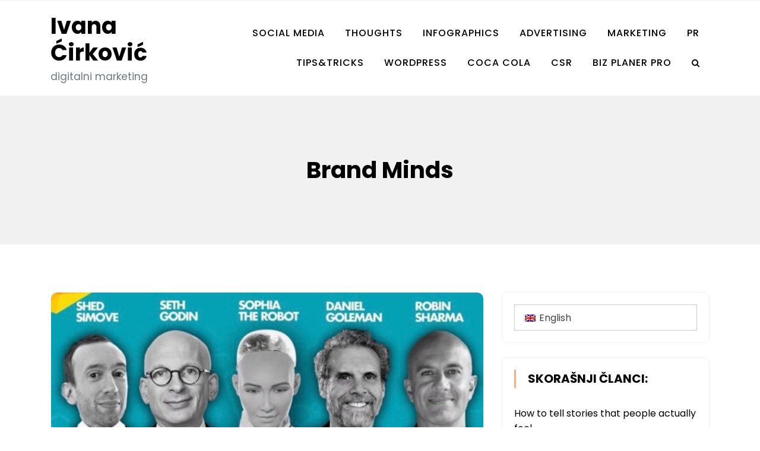

--- FILE ---
content_type: text/html; charset=utf-8
request_url: https://www.google.com/recaptcha/api2/aframe
body_size: 266
content:
<!DOCTYPE HTML><html><head><meta http-equiv="content-type" content="text/html; charset=UTF-8"></head><body><script nonce="WW5bfUWnTbhgejcxMeVE4g">/** Anti-fraud and anti-abuse applications only. See google.com/recaptcha */ try{var clients={'sodar':'https://pagead2.googlesyndication.com/pagead/sodar?'};window.addEventListener("message",function(a){try{if(a.source===window.parent){var b=JSON.parse(a.data);var c=clients[b['id']];if(c){var d=document.createElement('img');d.src=c+b['params']+'&rc='+(localStorage.getItem("rc::a")?sessionStorage.getItem("rc::b"):"");window.document.body.appendChild(d);sessionStorage.setItem("rc::e",parseInt(sessionStorage.getItem("rc::e")||0)+1);localStorage.setItem("rc::h",'1768605901729');}}}catch(b){}});window.parent.postMessage("_grecaptcha_ready", "*");}catch(b){}</script></body></html>

--- FILE ---
content_type: application/javascript
request_url: https://ivanacirkovic.com/wp-content/litespeed/js/89a446d129cad0dcd42050ef1e8e8476.js?ver=e8476
body_size: 811
content:
(function($){$(".search-open-icon").on('click',function(e){e.preventDefault();$(".wpmm-search-input-wrap, .top-search-overlay").fadeIn(200);$(this).hide();$('.search-close-icon').show().css('display','inline-block')});$(".search-close-icon, .top-search-overlay").on('click',function(e){e.preventDefault();$(".wpmm-search-input-wrap, .top-search-overlay").fadeOut(200);$('.search-close-icon').hide();$('.search-open-icon').show()});jQuery(window).on('scroll',function(){'use strict';if(jQuery(window).scrollTop()>100){jQuery('.wpmm-sticky').addClass('wpmm-sticky-wrap')}else{jQuery('.wpmm-sticky').removeClass('wpmm-sticky-wrap')}});var wpmm_disable_mobile=wpmm_object.wpmm_disable_mobile;$(document).on('click','.wpmm_mobile_menu_btn',function(e){e.preventDefault();$(this).toggleClass('menu-active').closest('.wpmm-mobile-menu').find('.wp-megamenu').slideToggle()});function wpmmMobileMenuActive(){var current_width=parseInt($(window).width());var wpmm_responsive_breakpoint=parseInt(wpmm_object.wpmm_responsive_breakpoint.replace('px',''));if(wpmm_disable_mobile=='true'){if(current_width<(wpmm_responsive_breakpoint+1)){$('.wp-megamenu-wrap').addClass('wpmm-hide-mobile-menu')}else{$('.wp-megamenu-wrap').removeClass('wpmm-hide-mobile-menu')}}else{if(current_width<(wpmm_responsive_breakpoint+1)){$('.wp-megamenu-wrap').addClass('wpmm-mobile-menu');$('ul.wp-megamenu li a b, ul.wp-megamenu li a > svg.svg-inline--fa').off('click').on('click',function(e){if($(this).closest('li').hasClass('wpmm_dropdown_menu')||$(this).closest('li').hasClass('wpmm_mega_menu')||$(this).closest('li').hasClass('menu-item-has-children')){e.preventDefault();if($(this).closest('li').find('ul').length){if($(this).closest('li').hasClass('wpmm_dropdown_menu')){$(this).closest('li').find('ul.wp-megamenu-sub-menu').first().toggle()}else{$(this).closest('li').find('ul').toggle();$(this).closest('li').find(".wpmm-row ul").show()}}}})}else{$('.wp-megamenu-wrap').removeClass('wpmm-mobile-menu')}}}
wpmmMobileMenuActive();$(window).on('resize load scroll',wpmmMobileMenuActive);var megamenu_strees_row_content=function(){var fullWidth=$(window).width();$('.wpmm-strees-row-and-content-container').each(function(){var base_width=$(this).find('>.wpmm-row-content-strees-extra').width();$(this).css({'width':fullWidth,'position':'absolute'});$(this).offset({left:0})})};megamenu_strees_row_content();$(window).on('load resize scroll',megamenu_strees_row_content);$(".show").on("click",function(){$(".wpmm-mask").addClass("active")});function closeModal(){$(".wpmm-mask, .wpmm-mask1").removeClass("active")}
$(".close, .wpmm-mask, wpmm-mask1").on("click",function(){closeModal()});$(document).keyup(function(e){if(e.keyCode==27){closeModal()}});$('form#login').on('submit',function(e){'use strict';$('form#login p.status').show().text(ajax_objects.loadingmessage);var checked=!1;if($('form#login #rememberlogin').is(':checked')){checked=!0}
$.ajax({type:'POST',dataType:'json',url:ajax_objects.ajaxurl,data:{'action':'ajaxlogin','username':$('form#login #usernamelogin').val(),'password':$('form#login #passwordlogin').val(),'remember':checked,'security':$('form#login #securitylogin').val()},success:function(data){console.log('working!!!');if(data.loggedin==!0){$('form#login div.login-error').removeClass('alert-danger').addClass('alert-success');$('form#login div.login-error').text(data.message);document.location.href=ajax_objects.redirecturl}else{$('form#login div.login-error').removeClass('alert-success').addClass('alert-danger');$('form#login div.login-error').text(data.message)}
if($('form#login .login-error').text()==''){$('form#login div.login-error').hide()}else{$('form#login div.login-error').show()}}});e.preventDefault()});if($('form#login .login-error').text()==''){$('form#login div.login-error').hide()}else{$('form#login div.login-error').show()}
$('form#register').on('submit',function(e){'use strict';$('form#register p.status').show().text(ajax_objects.loadingmessage);$.ajax({type:'POST',dataType:'json',url:ajax_objects.ajaxurl,data:{'action':'ajaxregister','username':$('form#register #username').val(),'email':$('form#register #email').val(),'password':$('form#register #password').val(),'security':$('form#register #security').val()},success:function(data){if(data.loggedin==!0){$('form#register div.login-error').removeClass('alert-danger').addClass('alert-success');$('form#register div.login-error').text(data.message);$('form#register')[0].reset()}else{$('form#register div.login-error').removeClass('alert-success').addClass('alert-danger');$('form#register div.login-error').text(data.message)}
if($('form#register .login-error').text()==''){$('form#register div.login-error').hide()}else{$('form#register div.login-error').show()}}});e.preventDefault()});if($('form#register .login-error').text()==''){$('form#register div.login-error').hide()}else{$('form#register div.login-error').show()}})(jQuery);var el=document.querySelector('.img__btn');if(el){el.addEventListener('click',function(){document.querySelector('.cont').classList.toggle('s--signup')})}
;

--- FILE ---
content_type: image/svg+xml
request_url: https://academy.yoast.com/badge/271/119053/2788bce82ae00ed7dd1a962f8b532a98/1
body_size: 2748
content:
<svg role="img" aria-hidden="true" focusable="false" xmlns="http://www.w3.org/2000/svg" xmlns:xlink="http://www.w3.org/1999/xlink" viewBox="0 0 940 788"><defs><linearGradient id="a" x1="470" y1="787.25" x2="470" y2="91.25" gradientUnits="userSpaceOnUse"><stop offset="0" stop-color="#a4286a"/><stop offset="0.37" stop-color="#a12868"/><stop offset="0.59" stop-color="#992763"/><stop offset="0.77" stop-color="#8b275b"/><stop offset="0.93" stop-color="#77264e"/><stop offset="1" stop-color="#6c2548"/></linearGradient><linearGradient id="b" x1="470" y1="0.75" x2="470" y2="80.75" gradientUnits="userSpaceOnUse"><stop offset="0" stop-color="#a4286a"/><stop offset="0.26" stop-color="#9b2865"/><stop offset="0.68" stop-color="#832656"/><stop offset="1" stop-color="#6c2548"/></linearGradient></defs><polygon points="940 621.52 0 621.52 47.24 550.99 0 478.12 940 478.12 892.76 550.99 940 621.52" fill="#4f8a00"/><polygon points="193.95 474 88.03 516.03 105.83 638.79 215.75 643.62 193.95 474" fill="#9fda4f"/><polygon points="752.93 475.96 851.29 515.42 831.17 637.6 721.25 642.42 752.93 475.96" fill="#9fda4f"/><path d="M747.66,776.09H249l-39.33-18s-16-18.82-16.08-75.28c-.32-186.13-.9-585.94.18-585.39H747.66Z" fill="#0075b3"/><path d="M626.53,98.56,247,776.09H747.66l5.83-678.65Z" fill="#084a67"/><path d="M311.72,411.49V443c19.5-.82,34.76-7.23,47.67-20.32s24.73-34.3,36-65.8L479,133H438.56L371.21,320l-33.4-104.89h-37l49.11,126.2a51.93,51.93,0,0,1,0,37.73C344.94,391.9,336,407,311.72,411.49Z" fill="#fff"/><circle cx="564.72" cy="207.16" r="76.86" fill="#9fda4f"/><path d="M622.22,184.49l-53.3,61.31-10,11.51a7.66,7.66,0,0,1-10.76.75l-11.52-10L506,221.41a7.73,7.73,0,0,1-2.59-5.23,7.64,7.64,0,0,1,1.84-5.53l10-11.52a7.66,7.66,0,0,1,10.76-.75l24.9,21.72,48.28-55.63a7.67,7.67,0,0,1,10.77-.75l11.51,10a7.65,7.65,0,0,1,.76,10.76Z" fill="#fff"/><circle cx="481.83" cy="353.48" r="50.17" fill="#9fda4f"/><path d="M519.36,340.82l-34.79,40L478,388.35a5,5,0,0,1-7,.49l-7.52-6.53-20-17.4a5,5,0,0,1-.49-7l6.54-7.52a5,5,0,0,1,7-.49l16.26,14.18,31.52-36.31a5,5,0,0,1,7-.5l7.52,6.54a5,5,0,0,1,.49,7Z" fill="#fff"/><circle cx="418.15" cy="463.35" r="30.28" fill="#9fda4f"/><path d="M440.8,455.38l-21,24.15-3.94,4.54a3,3,0,0,1-4.24.3l-4.54-3.95L395,469.93a3,3,0,0,1-.3-4.24l4-4.54a3,3,0,0,1,2-1,3,3,0,0,1,2.19.72l9.8,8.56,19-21.91a3,3,0,0,1,4.24-.3l4.54,3.94a3,3,0,0,1,.3,4.24Z" fill="#fff"/><path d="M740,109.25v660H260a60.18,60.18,0,0,1-60-60v-600H740m18-18H182v618a78.09,78.09,0,0,0,78,78H758v-696Z" fill="url(#a)"/><g opacity="0.8"><path d="M693.27,725.25V707.58h6.32V699.9h-6.32v-9.26h-9.76v9.26h-5v7.68h5v16.67a16,16,0,0,0,13.58,16.27l2.91-7.85A7.37,7.37,0,0,1,693.27,725.25Z" fill="#fff"/><path d="M640.28,722.45V709.17a12.24,12.24,0,0,0-.08-1.39c-.84-10.73-16.08-10.71-27.89-6.59l3.41,6.87c7.69-3.65,12.29-2.71,13.9-.91l.12.14v0c.82,1.11.63,2.85.63,4.23-10,0-20.74,1.33-20.74,12.35,0,8.37,10.49,13.76,21.46,5.78l1.63,3.92h9.4C641.29,729,640.28,725,640.28,722.45Zm-9.83-.07c-7.73,8.65-14.81.51-7.56-3a25.59,25.59,0,0,1,7.56-.76Z" fill="#fff"/><path d="M657.16,708.45c0-3.27,5.24-4.8,13.5-1l2.86-6.94c-11.12-3.36-26.31-3.66-26.41,8-.05,5.57,3.53,8.58,8.68,10.49,3.56,1.32,8.71,2,8.7,4.85,0,3.71-8,4.28-15.27-.71l-2.94,7.53c9.91,4.93,28.34,5.07,28.24-7.3C674.43,711.09,657.16,713.19,657.16,708.45Z" fill="#fff"/><path d="M565.62,682l-14.15,39.29-6.77-21.22H534.62l11.28,29a10.57,10.57,0,0,1,0,7.67c-1.26,3.24-3.36,6-8.47,6.69V752c10,0,15.34-6.12,20.14-19.54L576.39,682Z" fill="#fff"/><path d="M588.66,698.74c-12.2,0-17,8.62-17,17.74,0,9.47,4.78,17.23,17,17.23s17.08-8.7,17.06-17.23C605.69,706.08,600.4,698.74,588.66,698.74Zm0,27.5c-4.94,0-7.37-3.68-7.37-9.76s2.62-10.39,7.37-10.4,7.32,4.32,7.32,10.4S593.61,726.24,588.66,726.24Z" fill="#fff"/></g><rect x="85" y="515.43" width="770" height="143.41" rx="4.71" fill="#77b227"/><text transform="translate(120.15 614.63)" font-size="81" fill="#fff" font-family="Merriweather-BoldItalic, Merriweather" font-weight="700" font-style="italic">Yoast SEO certified</text><path d="M208,.75H732a26,26,0,0,1,26,26v54a0,0,0,0,1,0,0H182a0,0,0,0,1,0,0v-54A26,26,0,0,1,208,.75Z" fill="url(#b)"/><path d="M223.2,38.41,232,21.48h6.6L226.22,44.2V58.6h-6.09V44.41L207.81,21.48h6.6Z" fill="#fff"/><path d="M273.72,40q0,9.06-4.53,14.09c-3,3.35-7.3,5-12.84,5s-9.91-1.67-12.91-5-4.51-8-4.51-14.18,1.51-10.84,4.54-14.12,7.33-4.93,12.93-4.93,9.79,1.67,12.8,5S273.72,33.93,273.72,40Zm-28.34,0q0,6.85,2.77,10.4c1.84,2.36,4.58,3.54,8.2,3.54s6.33-1.17,8.16-3.51,2.76-5.81,2.76-10.43-.91-8-2.73-10.36S260,26.1,256.4,26.1s-6.38,1.18-8.24,3.53S245.38,35.43,245.38,40Z" fill="#fff"/><path d="M303.33,58.6l-3.7-10.31h-14.2L281.8,58.6h-6.4l13.89-37.27h6.6L309.78,58.6ZM298,43.06,294.55,33c-.26-.67-.61-1.74-1.06-3.19s-.75-2.53-.92-3.2a58.16,58.16,0,0,1-2,6.83l-3.35,9.67Z" fill="#fff"/><path d="M336.64,48.52a9.34,9.34,0,0,1-3.58,7.77q-3.57,2.82-9.88,2.82a23.44,23.44,0,0,1-10.3-2V51.41a27.25,27.25,0,0,0,5.39,1.88,22.79,22.79,0,0,0,5.32.69c2.4,0,4.18-.46,5.32-1.37a4.48,4.48,0,0,0,1.71-3.68,4.6,4.6,0,0,0-1.57-3.53q-1.57-1.45-6.5-3.43c-3.39-1.37-5.77-2.94-7.16-4.7a9.92,9.92,0,0,1-2.08-6.35,8.9,8.9,0,0,1,3.3-7.31q3.3-2.67,8.86-2.67a26,26,0,0,1,10.61,2.34l-1.93,4.95a23.11,23.11,0,0,0-8.83-2.08,6.79,6.79,0,0,0-4.47,1.28,4.21,4.21,0,0,0-1.52,3.39,4.85,4.85,0,0,0,.6,2.48,6.35,6.35,0,0,0,2,1.94,34.09,34.09,0,0,0,5,2.41,27.49,27.49,0,0,1,6,3.18,9.31,9.31,0,0,1,2.79,3.32A9.91,9.91,0,0,1,336.64,48.52Z" fill="#fff"/><path d="M356.06,58.6H350V26.68H339.07v-5.2H367v5.2H356.06Z" fill="#fff"/><path d="M406.06,48.52a9.34,9.34,0,0,1-3.58,7.77c-2.38,1.88-5.68,2.82-9.87,2.82a23.45,23.45,0,0,1-10.31-2V51.41a27.25,27.25,0,0,0,5.39,1.88A22.79,22.79,0,0,0,393,54q3.62,0,5.32-1.37a4.49,4.49,0,0,0,1.72-3.68,4.61,4.61,0,0,0-1.58-3.53c-1.05-1-3.21-2.11-6.5-3.43s-5.77-2.94-7.16-4.7a9.92,9.92,0,0,1-2.08-6.35,8.9,8.9,0,0,1,3.3-7.31q3.3-2.67,8.86-2.67a26,26,0,0,1,10.62,2.34l-1.93,4.95a23.2,23.2,0,0,0-8.84-2.08,6.83,6.83,0,0,0-4.47,1.28,4.24,4.24,0,0,0-1.52,3.39,4.75,4.75,0,0,0,.61,2.48,6.2,6.2,0,0,0,2,1.94,34.09,34.09,0,0,0,5,2.41,27.25,27.25,0,0,1,6,3.18,9.31,9.31,0,0,1,2.79,3.32A9.91,9.91,0,0,1,406.06,48.52Z" fill="#fff"/><path d="M433.73,58.6h-21V21.48h21v5.13H418.8v10.1h14v5.08h-14V53.44h14.93Z" fill="#fff"/><path d="M474.19,40q0,9.06-4.53,14.09c-3,3.35-7.3,5-12.84,5s-9.91-1.67-12.91-5-4.51-8-4.51-14.18,1.51-10.84,4.53-14.12,7.34-4.93,12.94-4.93,9.79,1.67,12.8,5S474.19,33.93,474.19,40Zm-28.34,0q0,6.85,2.77,10.4c1.84,2.36,4.58,3.54,8.2,3.54s6.33-1.17,8.16-3.51,2.76-5.81,2.76-10.43-.91-8-2.73-10.36-4.53-3.53-8.14-3.53-6.38,1.18-8.24,3.53S445.85,35.43,445.85,40Z" fill="#fff"/><path d="M515.58,58.6l-3.71-10.31H497.68L494.05,58.6h-6.4l13.89-37.27h6.6L522,58.6Zm-5.31-15.54L506.79,33c-.25-.67-.6-1.74-1.05-3.19s-.76-2.53-.93-3.2a56.13,56.13,0,0,1-2,6.83l-3.35,9.67Z" fill="#fff"/><path d="M542.2,26.15A10,10,0,0,0,534,29.86q-3,3.7-3,10.23,0,6.82,2.88,10.33t8.34,3.51a22.14,22.14,0,0,0,4.57-.47c1.47-.32,3-.72,4.6-1.21v5.21a27.91,27.91,0,0,1-9.91,1.65q-8.15,0-12.51-4.94T524.58,40a22.86,22.86,0,0,1,2.12-10.13,15.1,15.1,0,0,1,6.13-6.65,18.58,18.58,0,0,1,9.42-2.32,23.37,23.37,0,0,1,10.51,2.39l-2.18,5.05a33.44,33.44,0,0,0-4-1.56A14.32,14.32,0,0,0,542.2,26.15Z" fill="#fff"/><path d="M581.87,58.6l-3.7-10.31H564L560.34,58.6h-6.4l13.89-37.27h6.6L588.32,58.6Zm-5.3-15.54L573.09,33c-.25-.67-.61-1.74-1.05-3.19s-.76-2.53-.93-3.2a58.16,58.16,0,0,1-2,6.83l-3.35,9.67Z" fill="#fff"/><path d="M622.89,39.68q0,9.2-5.1,14.06t-14.7,4.86H592.7V21.48h11.48q8.87,0,13.79,4.77T622.89,39.68Zm-6.4.21q0-13.33-12.46-13.33h-5.26V53.5h4.32Q616.5,53.5,616.49,39.89Z" fill="#fff"/><path d="M651.34,58.6h-21V21.48h21v5.13H636.41v10.1h14v5.08h-14V53.44h14.93Z" fill="#fff"/><path d="M674.89,58.6l-10.76-31h-.21q.44,6.9.44,12.95V58.6h-5.51V21.48h8.55L677.71,51h.15l10.62-29.53h8.58V58.6h-5.84V40.24c0-1.84,0-4.25.14-7.21s.17-4.76.24-5.38h-.2l-11.15,31Z" fill="#fff"/><path d="M716.8,38.41l8.79-16.93h6.6L719.82,44.2V58.6h-6.09V44.41L701.42,21.48H708Z" fill="#fff"/></svg>